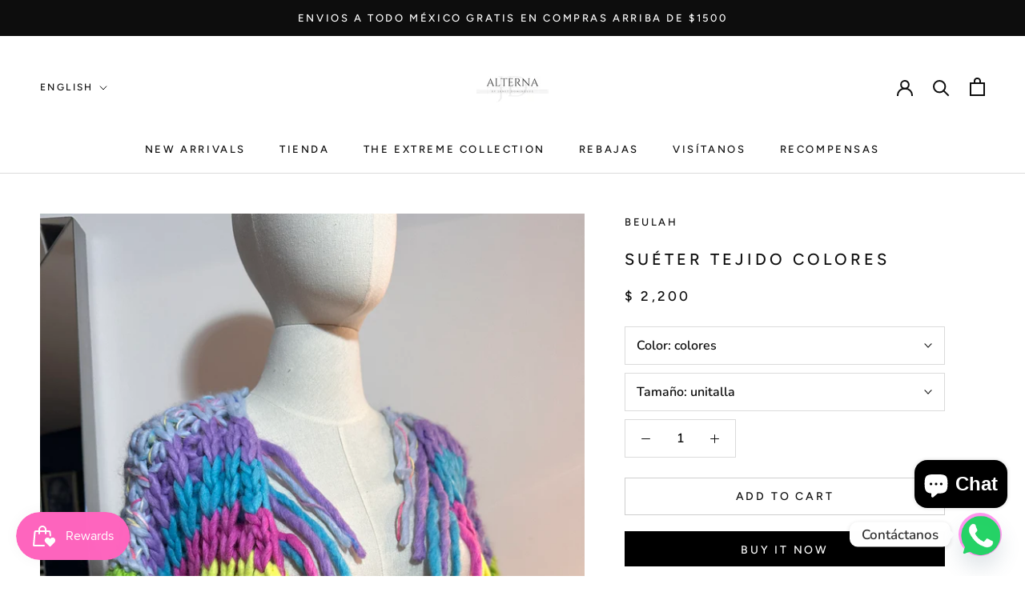

--- FILE ---
content_type: text/javascript
request_url: https://alternafashionstore.com/cdn/shop/t/22/assets/custom.js?v=183944157590872491501612826214
body_size: -574
content:
//# sourceMappingURL=/cdn/shop/t/22/assets/custom.js.map?v=183944157590872491501612826214
